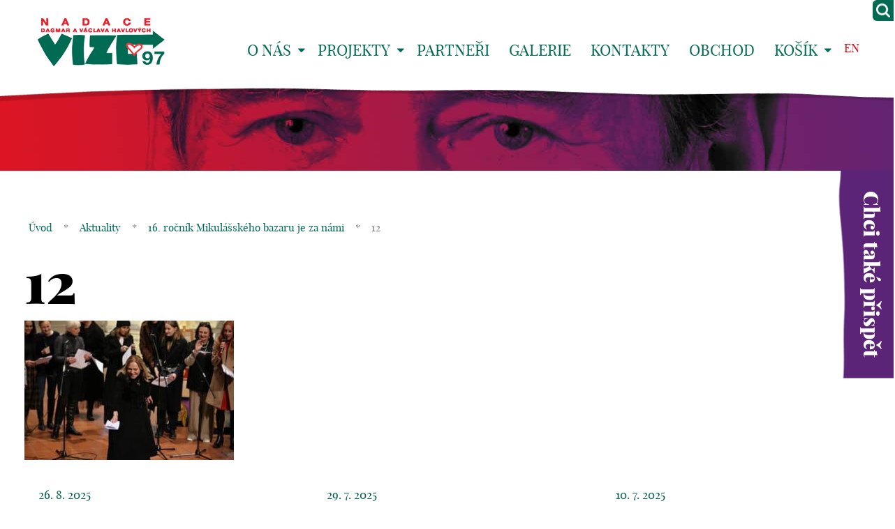

--- FILE ---
content_type: text/html; charset=UTF-8
request_url: https://www.vize.cz/16-rocnik-mikulasskeho-bazaru-je-za-nami/attachment/12/
body_size: 13988
content:
<!DOCTYPE html>
<!--[if IE 7 ]>    <html lang="cs" class="ie7 no-js"> <![endif]-->
<!--[if IE 8 ]>    <html lang="cs" class="ie8 no-js"> <![endif]-->
<!--[if IE 9 ]>    <html lang="cs" class="ie9 no-js"> <![endif]-->
<!--[if (gt IE 9)|!(IE)]><!--> <html lang="cs" class="no-js"> <!--<![endif]-->
<head>
<meta charset="utf-8" />
<!--[if IE]><meta http-equiv="X-UA-Compatible" content="IE=edge,chrome=1"><![endif]-->
<meta name="viewport" content="width=device-width, initial-scale=1.0, minimum-scale=1.0, maximum-scale=1.0, user-scalable=0" />
<meta name="author" content="HTML by SuperKodéři (info@superkoderi.cz)" />
<!-- Start cookieyes banner --> <script id="cookieyes" type="text/javascript" src="https://cdn-cookieyes.com/client_data/5295f02559a4f8e902adaa56/script.js"></script> <!-- End cookieyes banner -->
<link rel="shortcut icon" href="https://www.vize.cz/wp-content/themes/vize97/favicon.ico?v=1" />
<script>document.documentElement.className = document.documentElement.className.replace('no-js', 'js');</script>
<!--[if lte IE 8 ]>
<script src="https://www.vize.cz/wp-content/themes/vize97/js/respond.min.js"></script>
<script src="https://www.vize.cz/wp-content/themes/vize97/js/selectivizr.min.js"></script>
<![endif]-->
<meta name='robots' content='index, follow, max-image-preview:large, max-snippet:-1, max-video-preview:-1' />
<link rel="alternate" hreflang="cs" href="https://www.vize.cz/16-rocnik-mikulasskeho-bazaru-je-za-nami/attachment/12/" />
<link rel="alternate" hreflang="en" href="https://www.vize.cz/en/12-5/" />
<link rel="alternate" hreflang="x-default" href="https://www.vize.cz/16-rocnik-mikulasskeho-bazaru-je-za-nami/attachment/12/" />
<!-- This site is optimized with the Yoast SEO plugin v26.7 - https://yoast.com/wordpress/plugins/seo/ -->
<title>12 - Vize 97</title>
<link rel="canonical" href="https://www.vize.cz/16-rocnik-mikulasskeho-bazaru-je-za-nami/attachment/12/" />
<meta property="og:locale" content="cs_CZ" />
<meta property="og:type" content="article" />
<meta property="og:title" content="12 - Vize 97" />
<meta property="og:url" content="https://www.vize.cz/16-rocnik-mikulasskeho-bazaru-je-za-nami/attachment/12/" />
<meta property="og:site_name" content="Vize 97" />
<meta property="og:image" content="https://www.vize.cz/16-rocnik-mikulasskeho-bazaru-je-za-nami/attachment/12" />
<meta property="og:image:width" content="627" />
<meta property="og:image:height" content="418" />
<meta property="og:image:type" content="image/jpeg" />
<script type="application/ld+json" class="yoast-schema-graph">{"@context":"https://schema.org","@graph":[{"@type":"WebPage","@id":"https://www.vize.cz/16-rocnik-mikulasskeho-bazaru-je-za-nami/attachment/12/","url":"https://www.vize.cz/16-rocnik-mikulasskeho-bazaru-je-za-nami/attachment/12/","name":"12 - Vize 97","isPartOf":{"@id":"https://www.vize.cz/#website"},"primaryImageOfPage":{"@id":"https://www.vize.cz/16-rocnik-mikulasskeho-bazaru-je-za-nami/attachment/12/#primaryimage"},"image":{"@id":"https://www.vize.cz/16-rocnik-mikulasskeho-bazaru-je-za-nami/attachment/12/#primaryimage"},"thumbnailUrl":"https://www.vize.cz/wp-content/uploads/2022/12/12.jpg","datePublished":"2022-12-08T15:40:27+00:00","breadcrumb":{"@id":"https://www.vize.cz/16-rocnik-mikulasskeho-bazaru-je-za-nami/attachment/12/#breadcrumb"},"inLanguage":"cs","potentialAction":[{"@type":"ReadAction","target":["https://www.vize.cz/16-rocnik-mikulasskeho-bazaru-je-za-nami/attachment/12/"]}]},{"@type":"ImageObject","inLanguage":"cs","@id":"https://www.vize.cz/16-rocnik-mikulasskeho-bazaru-je-za-nami/attachment/12/#primaryimage","url":"https://www.vize.cz/wp-content/uploads/2022/12/12.jpg","contentUrl":"https://www.vize.cz/wp-content/uploads/2022/12/12.jpg","width":627,"height":418},{"@type":"BreadcrumbList","@id":"https://www.vize.cz/16-rocnik-mikulasskeho-bazaru-je-za-nami/attachment/12/#breadcrumb","itemListElement":[{"@type":"ListItem","position":1,"name":"Úvod","item":"https://www.vize.cz/"},{"@type":"ListItem","position":2,"name":"Aktuality","item":"https://www.vize.cz/category/aktuality/"},{"@type":"ListItem","position":3,"name":"16. ročník Mikulášského bazaru je za námi","item":"https://www.vize.cz/16-rocnik-mikulasskeho-bazaru-je-za-nami/"},{"@type":"ListItem","position":4,"name":"12"}]},{"@type":"WebSite","@id":"https://www.vize.cz/#website","url":"https://www.vize.cz/","name":"Vize 97","description":"","potentialAction":[{"@type":"SearchAction","target":{"@type":"EntryPoint","urlTemplate":"https://www.vize.cz/?s={search_term_string}"},"query-input":{"@type":"PropertyValueSpecification","valueRequired":true,"valueName":"search_term_string"}}],"inLanguage":"cs"}]}</script>
<!-- / Yoast SEO plugin. -->
<link rel='dns-prefetch' href='//platform-api.sharethis.com' />
<link rel="alternate" type="application/rss+xml" title="Vize 97 &raquo; RSS komentářů pro 12" href="https://www.vize.cz/16-rocnik-mikulasskeho-bazaru-je-za-nami/attachment/12/feed/" />
<link rel="alternate" title="oEmbed (JSON)" type="application/json+oembed" href="https://www.vize.cz/wp-json/oembed/1.0/embed?url=https%3A%2F%2Fwww.vize.cz%2F16-rocnik-mikulasskeho-bazaru-je-za-nami%2Fattachment%2F12%2F" />
<link rel="alternate" title="oEmbed (XML)" type="text/xml+oembed" href="https://www.vize.cz/wp-json/oembed/1.0/embed?url=https%3A%2F%2Fwww.vize.cz%2F16-rocnik-mikulasskeho-bazaru-je-za-nami%2Fattachment%2F12%2F&#038;format=xml" />
<style id='wp-img-auto-sizes-contain-inline-css' type='text/css'>
img:is([sizes=auto i],[sizes^="auto," i]){contain-intrinsic-size:3000px 1500px}
/*# sourceURL=wp-img-auto-sizes-contain-inline-css */
</style>
<!-- <link rel='stylesheet' id='wp-block-library-css' href='https://www.vize.cz/wp-includes/css/dist/block-library/style.min.css?ver=6.9' type='text/css' media='all' /> -->
<link rel="stylesheet" type="text/css" href="//www.vize.cz/wp-content/cache/wpfc-minified/6mqude90/fx3up.css" media="all"/>
<style id='wp-block-library-inline-css' type='text/css'>
/*wp_block_styles_on_demand_placeholder:69661154d71ba*/
/*# sourceURL=wp-block-library-inline-css */
</style>
<style id='classic-theme-styles-inline-css' type='text/css'>
/*! This file is auto-generated */
.wp-block-button__link{color:#fff;background-color:#32373c;border-radius:9999px;box-shadow:none;text-decoration:none;padding:calc(.667em + 2px) calc(1.333em + 2px);font-size:1.125em}.wp-block-file__button{background:#32373c;color:#fff;text-decoration:none}
/*# sourceURL=/wp-includes/css/classic-themes.min.css */
</style>
<!-- <link rel='stylesheet' id='contact-form-7-css' href='https://www.vize.cz/wp-content/plugins/contact-form-7/includes/css/styles.css?ver=6.1.4' type='text/css' media='all' /> -->
<!-- <link rel='stylesheet' id='fancybox-for-wp-css' href='https://www.vize.cz/wp-content/plugins/fancybox-for-wordpress/assets/css/fancybox.css?ver=1.3.4' type='text/css' media='all' /> -->
<!-- <link rel='stylesheet' id='ToretZasilkovna-draw-css-css' href='https://www.vize.cz/wp-content/plugins/toret-zasilkovna/vendor/toret/toret-library/src/assets/css/toret-draw.css?ver=1767778779' type='text/css' media='all' /> -->
<!-- <link rel='stylesheet' id='ToretZasilkovna-form-css-css' href='https://www.vize.cz/wp-content/plugins/toret-zasilkovna/vendor/toret/toret-library/src/assets/css/toret-draw-form.css?ver=1767778779' type='text/css' media='all' /> -->
<!-- <link rel='stylesheet' id='zasilkovna-public-styles-css' href='https://www.vize.cz/wp-content/plugins/toret-zasilkovna/assets/css/public.css?ver=8.4.12' type='text/css' media='all' /> -->
<!-- <link rel='stylesheet' id='ToretFakturoid-draw-css-css' href='https://www.vize.cz/wp-content/plugins/woo-fakturoid/vendor/toret/toret-library/src/assets/css/toret-draw.css?ver=1767778787' type='text/css' media='all' /> -->
<!-- <link rel='stylesheet' id='ToretFakturoid-form-css-css' href='https://www.vize.cz/wp-content/plugins/woo-fakturoid/vendor/toret/toret-library/src/assets/css/toret-draw-form.css?ver=1767778787' type='text/css' media='all' /> -->
<!-- <link rel='stylesheet' id='woocommerce-layout-css' href='https://www.vize.cz/wp-content/plugins/woocommerce/assets/css/woocommerce-layout.css?ver=10.4.3' type='text/css' media='all' /> -->
<link rel="stylesheet" type="text/css" href="//www.vize.cz/wp-content/cache/wpfc-minified/eiwq9pan/e1odz.css" media="all"/>
<!-- <link rel='stylesheet' id='woocommerce-smallscreen-css' href='https://www.vize.cz/wp-content/plugins/woocommerce/assets/css/woocommerce-smallscreen.css?ver=10.4.3' type='text/css' media='only screen and (max-width: 768px)' /> -->
<link rel="stylesheet" type="text/css" href="//www.vize.cz/wp-content/cache/wpfc-minified/kabq2s20/fx3up.css" media="only screen and (max-width: 768px)"/>
<!-- <link rel='stylesheet' id='woocommerce-general-css' href='https://www.vize.cz/wp-content/plugins/woocommerce/assets/css/woocommerce.css?ver=10.4.3' type='text/css' media='all' /> -->
<link rel="stylesheet" type="text/css" href="//www.vize.cz/wp-content/cache/wpfc-minified/2prbne5c/fx3up.css" media="all"/>
<style id='woocommerce-inline-inline-css' type='text/css'>
.woocommerce form .form-row .required { visibility: visible; }
/*# sourceURL=woocommerce-inline-inline-css */
</style>
<!-- <link rel='stylesheet' id='wpml-legacy-horizontal-list-0-css' href='https://www.vize.cz/wp-content/plugins/sitepress-multilingual-cms/templates/language-switchers/legacy-list-horizontal/style.min.css?ver=1' type='text/css' media='all' /> -->
<link rel="stylesheet" type="text/css" href="//www.vize.cz/wp-content/cache/wpfc-minified/95iehd6y/fx3up.css" media="all"/>
<style id='wpml-legacy-horizontal-list-0-inline-css' type='text/css'>
.wpml-ls-statics-shortcode_actions{background-color:#eeeeee;}.wpml-ls-statics-shortcode_actions, .wpml-ls-statics-shortcode_actions .wpml-ls-sub-menu, .wpml-ls-statics-shortcode_actions a {border-color:#cdcdcd;}.wpml-ls-statics-shortcode_actions a, .wpml-ls-statics-shortcode_actions .wpml-ls-sub-menu a, .wpml-ls-statics-shortcode_actions .wpml-ls-sub-menu a:link, .wpml-ls-statics-shortcode_actions li:not(.wpml-ls-current-language) .wpml-ls-link, .wpml-ls-statics-shortcode_actions li:not(.wpml-ls-current-language) .wpml-ls-link:link {color:#444444;background-color:#ffffff;}.wpml-ls-statics-shortcode_actions .wpml-ls-sub-menu a:hover,.wpml-ls-statics-shortcode_actions .wpml-ls-sub-menu a:focus, .wpml-ls-statics-shortcode_actions .wpml-ls-sub-menu a:link:hover, .wpml-ls-statics-shortcode_actions .wpml-ls-sub-menu a:link:focus {color:#000000;background-color:#eeeeee;}.wpml-ls-statics-shortcode_actions .wpml-ls-current-language > a {color:#444444;background-color:#ffffff;}.wpml-ls-statics-shortcode_actions .wpml-ls-current-language:hover>a, .wpml-ls-statics-shortcode_actions .wpml-ls-current-language>a:focus {color:#000000;background-color:#eeeeee;}
/*# sourceURL=wpml-legacy-horizontal-list-0-inline-css */
</style>
<!-- <link rel='stylesheet' id='sk-style-css' href='https://www.vize.cz/wp-content/themes/vize97/css/style.css?ver=1.3.1' type='text/css' media='screen, projection' /> -->
<!-- <link rel='stylesheet' id='sk-developers-css' href='https://www.vize.cz/wp-content/themes/vize97/css/developers.css?ver=1.3.1' type='text/css' media='screen, projection' /> -->
<link rel="stylesheet" type="text/css" href="//www.vize.cz/wp-content/cache/wpfc-minified/f11mkvd1/fx3up.css" media="screen, projection"/>
<!-- <link rel='stylesheet' id='sk-print-css' href='https://www.vize.cz/wp-content/themes/vize97/css/print.css?ver=1.3.1' type='text/css' media='print' /> -->
<link rel="stylesheet" type="text/css" href="//www.vize.cz/wp-content/cache/wpfc-minified/mcmfj9c9/fx3up.css" media="print"/>
<!-- <link rel='stylesheet' id='jquery-lazyloadxt-spinner-css-css' href='//www.vize.cz/wp-content/plugins/a3-lazy-load/assets/css/jquery.lazyloadxt.spinner.css?ver=6.9' type='text/css' media='all' /> -->
<!-- <link rel='stylesheet' id='hm_custom_css-css' href='https://www.vize.cz/wp-content/uploads/hm_custom_css_js/custom.css?ver=1679230940' type='text/css' media='all' /> -->
<link rel="stylesheet" type="text/css" href="//www.vize.cz/wp-content/cache/wpfc-minified/mkx7lbr7/fx3up.css" media="all"/>
<script src='//www.vize.cz/wp-content/cache/wpfc-minified/7y0nb4ds/c0cca.js' type="text/javascript"></script>
<!-- <script type="text/javascript" src="https://www.vize.cz/wp-includes/js/jquery/jquery.min.js?ver=3.7.1" id="jquery-core-js"></script> -->
<!-- <script type="text/javascript" src="https://www.vize.cz/wp-includes/js/jquery/jquery-migrate.min.js?ver=3.4.1" id="jquery-migrate-js"></script> -->
<!-- <script type="text/javascript" src="https://www.vize.cz/wp-content/plugins/fancybox-for-wordpress/assets/js/purify.min.js?ver=1.3.4" id="purify-js"></script> -->
<!-- <script type="text/javascript" src="https://www.vize.cz/wp-content/plugins/fancybox-for-wordpress/assets/js/jquery.fancybox.js?ver=1.3.4" id="fancybox-for-wp-js"></script> -->
<!-- <script type="text/javascript" src="https://www.vize.cz/wp-content/plugins/toret-zasilkovna/assets/js/public.js?ver=6.9" id="zasilkovna-public-js"></script> -->
<!-- <script type="text/javascript" src="https://www.vize.cz/wp-content/plugins/woocommerce/assets/js/jquery-blockui/jquery.blockUI.min.js?ver=2.7.0-wc.10.4.3" id="wc-jquery-blockui-js" defer="defer" data-wp-strategy="defer"></script> -->
<script type="text/javascript" id="wc-add-to-cart-js-extra">
/* <![CDATA[ */
var wc_add_to_cart_params = {"ajax_url":"/wp-admin/admin-ajax.php","wc_ajax_url":"/?wc-ajax=%%endpoint%%","i18n_view_cart":"Zobrazit ko\u0161\u00edk","cart_url":"https://www.vize.cz/kosik/","is_cart":"","cart_redirect_after_add":"no"};
//# sourceURL=wc-add-to-cart-js-extra
/* ]]> */
</script>
<script src='//www.vize.cz/wp-content/cache/wpfc-minified/8na851wh/fx3up.js' type="text/javascript"></script>
<!-- <script type="text/javascript" src="https://www.vize.cz/wp-content/plugins/woocommerce/assets/js/frontend/add-to-cart.min.js?ver=10.4.3" id="wc-add-to-cart-js" defer="defer" data-wp-strategy="defer"></script> -->
<!-- <script type="text/javascript" src="https://www.vize.cz/wp-content/plugins/woocommerce/assets/js/js-cookie/js.cookie.min.js?ver=2.1.4-wc.10.4.3" id="wc-js-cookie-js" defer="defer" data-wp-strategy="defer"></script> -->
<script type="text/javascript" id="woocommerce-js-extra">
/* <![CDATA[ */
var woocommerce_params = {"ajax_url":"/wp-admin/admin-ajax.php","wc_ajax_url":"/?wc-ajax=%%endpoint%%","i18n_password_show":"Zobrazit heslo","i18n_password_hide":"Skr\u00fdt heslo"};
//# sourceURL=woocommerce-js-extra
/* ]]> */
</script>
<script src='//www.vize.cz/wp-content/cache/wpfc-minified/ee28ptuc/fx3up.js' type="text/javascript"></script>
<!-- <script type="text/javascript" src="https://www.vize.cz/wp-content/plugins/woocommerce/assets/js/frontend/woocommerce.min.js?ver=10.4.3" id="woocommerce-js" defer="defer" data-wp-strategy="defer"></script> -->
<script type="text/javascript" src="//platform-api.sharethis.com/js/sharethis.js#source=googleanalytics-wordpress#product=ga&amp;property=5ee2166abe35230011a9436d" id="googleanalytics-platform-sharethis-js"></script>
<script src='//www.vize.cz/wp-content/cache/wpfc-minified/78kzlw62/fx3up.js' type="text/javascript"></script>
<!-- <script type="text/javascript" src="https://www.vize.cz/wp-content/uploads/hm_custom_css_js/custom.js?ver=1667820687" id="hm_custom_js-js"></script> -->
<link rel="https://api.w.org/" href="https://www.vize.cz/wp-json/" /><link rel="alternate" title="JSON" type="application/json" href="https://www.vize.cz/wp-json/wp/v2/media/24453" /><link rel="EditURI" type="application/rsd+xml" title="RSD" href="https://www.vize.cz/xmlrpc.php?rsd" />
<link rel='shortlink' href='https://www.vize.cz/?p=24453' />
<meta name="generator" content="WPML ver:4.8.6 stt:9,1;" />
<!-- Fancybox for WordPress v3.3.7 -->
<style type="text/css">
.fancybox-slide--image .fancybox-content{background-color: #FFFFFF}div.fancybox-caption{display:none !important;}
img.fancybox-image{border-width:0px;border-color:#FFFFFF;border-style:solid;}
div.fancybox-bg{background-color:rgba(239,239,239,0.5);opacity:1 !important;}div.fancybox-content{border-color:#FFFFFF}
div#fancybox-title{background-color:#FFFFFF}
div.fancybox-content{background-color:#FFFFFF}
div#fancybox-title-inside{color:#333333}
div.fancybox-caption p.caption-title{display:inline-block}
div.fancybox-caption p.caption-title{font-size:14px}
div.fancybox-caption p.caption-title{color:#333333}
div.fancybox-caption {color:#333333}div.fancybox-caption p.caption-title {background:#fff; width:auto;padding:10px 30px;}div.fancybox-content p.caption-title{color:#333333;margin: 0;padding: 5px 0;}body.fancybox-active .fancybox-container .fancybox-stage .fancybox-content .fancybox-close-small{display:block;}
</style><script type="text/javascript">
jQuery(function () {
var mobileOnly = false;
if (mobileOnly) {
return;
}
jQuery.fn.getTitle = function () { // Copy the title of every IMG tag and add it to its parent A so that fancybox can show titles
var arr = jQuery("a[data-fancybox]");jQuery.each(arr, function() {var title = jQuery(this).children("img").attr("title");if(title){jQuery(this).attr("title",title)}});		}
// Supported file extensions
var thumbnails = jQuery("a:has(img)").not(".nolightbox").not('.envira-gallery-link').not('.ngg-simplelightbox').filter(function () {
return /\.(jpe?g|png|gif|mp4|webp|bmp|pdf)(\?[^/]*)*$/i.test(jQuery(this).attr('href'))
});
// Add data-type iframe for links that are not images or videos.
var iframeLinks = jQuery('.fancyboxforwp').filter(function () {
return !/\.(jpe?g|png|gif|mp4|webp|bmp|pdf)(\?[^/]*)*$/i.test(jQuery(this).attr('href'))
}).filter(function () {
return !/vimeo|youtube/i.test(jQuery(this).attr('href'))
});
iframeLinks.attr({"data-type": "iframe"}).getTitle();
// Gallery All
thumbnails.addClass("fancyboxforwp").attr("data-fancybox", "gallery").getTitle();
iframeLinks.attr({"data-fancybox": "gallery"}).getTitle();
// Gallery type NONE
// Call fancybox and apply it on any link with a rel atribute that starts with "fancybox", with the options set on the admin panel
jQuery("a.fancyboxforwp").fancyboxforwp({
loop: false,
smallBtn: true,
zoomOpacity: "auto",
animationEffect: "fade",
animationDuration: 500,
transitionEffect: "fade",
transitionDuration: "300",
overlayShow: true,
overlayOpacity: "0.5",
titleShow: true,
titlePosition: "inside",
keyboard: true,
showCloseButton: true,
arrows: true,
clickContent:false,
clickSlide: "close",
mobile: {
clickContent: function (current, event) {
return current.type === "image" ? "toggleControls" : false;
},
clickSlide: function (current, event) {
return current.type === "image" ? "close" : "close";
},
},
wheel: false,
toolbar: true,
preventCaptionOverlap: true,
onInit: function() { },			onDeactivate
: function() { },		beforeClose: function() { },			afterShow: function(instance) { jQuery( ".fancybox-image" ).on("click", function( ){ ( instance.isScaledDown() ) ? instance.scaleToActual() : instance.scaleToFit() }) },				afterClose: function() { },					caption : function( instance, item ) {var title = "";if("undefined" != typeof jQuery(this).context ){var title = jQuery(this).context.title;} else { var title = ("undefined" != typeof jQuery(this).attr("title")) ? jQuery(this).attr("title") : false;}var caption = jQuery(this).data('caption') || '';if ( item.type === 'image' && title.length ) {caption = (caption.length ? caption + '<br />' : '') + '<p class="caption-title">'+jQuery("<div>").text(title).html()+'</p>' ;}if (typeof DOMPurify === "function" && caption.length) { return DOMPurify.sanitize(caption, {USE_PROFILES: {html: true}}); } else { return jQuery("<div>").text(caption).html(); }},
afterLoad : function( instance, current ) {var captionContent = current.opts.caption || '';var sanitizedCaptionString = '';if (typeof DOMPurify === 'function' && captionContent.length) {sanitizedCaptionString = DOMPurify.sanitize(captionContent, {USE_PROFILES: {html: true}});} else if (captionContent.length) { sanitizedCaptionString = jQuery("<div>").text(captionContent).html();}if (sanitizedCaptionString.length) { current.$content.append(jQuery('<div class=\"fancybox-custom-caption inside-caption\" style=\" position: absolute;left:0;right:0;color:#000;margin:0 auto;bottom:0;text-align:center;background-color:#FFFFFF \"></div>').html(sanitizedCaptionString)); }},
})
;
})
</script>
<!-- END Fancybox for WordPress -->
<style type="text/css">
/* Common css */
#wpbs__cont{
width: 200px;
height: 115px;
background:#006a53;
border-top-right-radius: 3px;
border-bottom-right-radius: 3px;
z-index:999999;
}
</style>
<style type="text/css">
#wpbs_slider{
-webkit-border-top-left-radius: 0px;
-webkit-border-bottom-left-radius: 6px;
-moz-border-radius-topleft: 6px;
-moz-border-radius-bottomleft: 6px;
border-top-left-radius: 6px;
border-bottom-left-radius: 6px;
position: fixed;
top:0px;
right:-200px;
width:230px;;
height:30px;       
background: #006a53 url('https://www.vize.cz/wp-content/uploads/2017/02/lupa.png') center no-repeat;
background-size: 20px 20px;
background-position: 5px 5px;
cursor: pointer;
z-index:999999;
}
.icon_label{
color: ;
float: left;
position:relative;
font-size: 12pt; 
font-weight: bold;
width: 30px;       
height: 30px;
}
.wpbs_handle{
padding: 5px;
line-height: 20px;
text-align: right;
color: #ffffff;
}
#wpbs__cont .widgettitle{
font-size:10pt;
font-weight: bold;
}
#wpbs__cont{
margin-left:30px;
color:#ffffff;
-webkit-border-radius: 0px;
-webkit-border-bottom-left-radius: 5px;
-moz-border-radius: 0px;
-moz-border-radius-bottomleft: 5px;
border-radius: 0px;
border-bottom-left-radius: 5px;
}
#wpbs__cont .widget{
padding-left: 10px;
padding-right: 0px;
font-size:9pt;
}
.widgetcont{
padding: 10px;
font-size:9pt;
}
</style>
<script type="text/javascript">
var jQueryMigrateHelperHasSentDowngrade = false;
window.onerror = function( msg, url, line, col, error ) {
// Break out early, do not processing if a downgrade reqeust was already sent.
if ( jQueryMigrateHelperHasSentDowngrade ) {
return true;
}
var xhr = new XMLHttpRequest();
var nonce = '43d6e17338';
var jQueryFunctions = [
'andSelf',
'browser',
'live',
'boxModel',
'support.boxModel',
'size',
'swap',
'clean',
'sub',
];
var match_pattern = /\)\.(.+?) is not a function/;
var erroredFunction = msg.match( match_pattern );
// If there was no matching functions, do not try to downgrade.
if ( null === erroredFunction || typeof erroredFunction !== 'object' || typeof erroredFunction[1] === "undefined" || -1 === jQueryFunctions.indexOf( erroredFunction[1] ) ) {
return true;
}
// Set that we've now attempted a downgrade request.
jQueryMigrateHelperHasSentDowngrade = true;
xhr.open( 'POST', 'https://www.vize.cz/wp-admin/admin-ajax.php' );
xhr.setRequestHeader( 'Content-Type', 'application/x-www-form-urlencoded' );
xhr.onload = function () {
var response,
reload = false;
if ( 200 === xhr.status ) {
try {
response = JSON.parse( xhr.response );
reload = response.data.reload;
} catch ( e ) {
reload = false;
}
}
// Automatically reload the page if a deprecation caused an automatic downgrade, ensure visitors get the best possible experience.
if ( reload ) {
location.reload();
}
};
xhr.send( encodeURI( 'action=jquery-migrate-downgrade-version&_wpnonce=' + nonce ) );
// Suppress error alerts in older browsers
return true;
}
</script>
<noscript><style>.woocommerce-product-gallery{ opacity: 1 !important; }</style></noscript>
<script>
(function() {
(function (i, s, o, g, r, a, m) {
i['GoogleAnalyticsObject'] = r;
i[r] = i[r] || function () {
(i[r].q = i[r].q || []).push(arguments)
}, i[r].l = 1 * new Date();
a = s.createElement(o),
m = s.getElementsByTagName(o)[0];
a.async = 1;
a.src = g;
m.parentNode.insertBefore(a, m)
})(window, document, 'script', 'https://google-analytics.com/analytics.js', 'ga');
ga('create', 'UA-639910-34', 'auto');
ga('send', 'pageview');
})();
</script>
<style type="text/css" id="wp-custom-css">
.woocommerce #respond input#submit.alt, .woocommerce a.button.alt, .woocommerce button.button.alt, .woocommerce input.button.alt {
background-color: 
#77A48B;
color:
#fff;
-webkit-font-smoothing: antialiased;
}
.woocommerce #respond input#submit.alt:hover, .woocommerce a.button.alt:hover, .woocommerce button.button.alt:hover, .woocommerce input.button.alt:hover {
background-color: 
#006A53;
color:
#fff;
-webkit-font-smoothing: antialiased;
}
.woocommerce .quantity .qty {
width: 3.631em;
text-align: center;
height: 40px;
border-radius: 5px;
}
.woocommerce div.product div.images .flex-control-thumbs {
margin-top: 15px;
}
@media only screen and (min-width: 1024px) {#footer .crossroad .row-main > ul > * {
display: inline-block;
vertical-align: top;
width: 25%;
font-size: 20px;}}
#footer .crossroad {
min-height: 349px;}
@media only screen and (min-width: 1024px) {#footer .crossroad .inner {
padding: 50px 20px ;
}}
#footer .social a {
text-decoration: none;
color:#E8131A}
#footer .social a:hover {
text-decoration: none;
color:#006a53}
#footer .social {
display: inline-block;
text-align: left;
float: left;
}
@media only screen and (min-width: 1024px){
#footer .social  {
font-size: 15px;
color: #808080;
margin: 50px 0;
}}
.box-copy {
margin: 0 auto;
padding: 0 10px;
max-width: 1230px;
}
.fa-instagram {
margin-left: 5px;
}
.fa-linkedin-square{
margin-left: 5px;
}
#footer .copy {
display: inline-block;
text-align:right!important;
float: right;
}
h1  {
font-family: 'playfair_display_black','playfair_display'!important;
color:black!important;
}
.row-main a:hover {
text-decoration: none;
}
@media only screen and (max-width: 1022px){
.copy	{width:70%;
margin: 10px 0}
.social {width:30%;
margin-top:25px;}
}
#menu-main {
font-size: 22px!important;
}
body {
font: normal 20px/30px 'playfair_display'!important;}
@media only screen and (min-width: 1024px){
h1, .h1 {
font-size: 80px!important;
}}
.menu-breadcrumb a {
color: #006a53!important;}
.h3, h3 {
font-size: 36px!important;
font-family: 'playfair_display_black','playfair_display';
font-weight: bold!important;
line-height: 1.2;
margin: 1.5em 0 .5em;
color:black!important;
}
h4 {
font-size: 28px!important;
font-family: 'playfair_display_black','playfair_display';
font-weight: bold!important;
line-height: 1.2;
margin: 1.5em 0 .5em;
color:black!important;
}
.row-main a {
color: #006a53;}
.row-main a:hover {
color: black!important;}
#menu-footer-menu a{
color:white!important;
}
#wpbs_slider .widgetcont, #wpbs__cont .widget {
font-family: "playfair_display" !important;
font-size: 12pt !important;
font-weight: bold;
}
button, input {
line-height: normal!important;
}
.current-menu-parent a {
color: #5b2487;
text-decoration: underline;
}
.screen-reader-text {
position: absolute;
position:absolute;
left:-10000px;
top:auto;
width:1px;
height:1px;
overflow:hidden;
}
#wpbs__cont .widget html, #wpbs__cont .widget button, #wpbs__cont .widget input, #wpbs__cont .widget select, #wpbs__cont .widget textarea {
font-family: "playfair_display" !important;
color: black;
}
.box-carousel .item a .title {
color:white!important;
}
#footer .crossroad .title {
text-decoration: none;
font-weight: bold;
}
.box-carousel .item a .title {
color: white !important;
font-weight: bold;
}
.woocommerce .product .cart .variations .label {
padding-right: 1em;
color: black;
}
.woocommerce-variation-add-to-cart {
display: flex;
flex-direction: row-reverse;
align-items: center;
justify-content: flex-end;
gap: 4rem;
}
.coupon {
display: flex;
align-items: center;
gap: 1rem;
}
.coupon button {
flex: 1 0 auto;
}
input#coupon_code {
flex: 1 0 130px;
}
.select2-container--open {
background-color: white;
z-index: 99;
}
.select2-results__option--highlighted{
background-color:grey;
color:white;
}
.checkbox {
padding-left: 20px;
}
#ship-to-different-address-checkbox {
margin-left: -20px;
top: 50%;
translate: 0 -60%;
height: 15px;
width: 15px;
}
.select2-container--default .select2-selection--single {
height: auto;
padding: .25em 0;
border: 1px solid #000;
border-radius: 0;
}
.select2-container--default .select2-selection--single .select2-selection__arrow {
top: 50%;
right: 5px;
translate: 0 -50%;
}
.woocommerce .select2 {
padding: 0;
border: none;
}
.woocommerce .select2 .dropdown-wrapper {
display: none;
}
</style>
<style>
.page-subpage #main {
background-image: url("https://www.vize.cz/wp-content/uploads/2016/05/header-main.jpg");
}
</style>
</head>
<body class="attachment wp-singular attachment-template-default single single-attachment postid-24453 attachmentid-24453 attachment-jpeg wp-theme-vize97 theme-vize97 woocommerce-no-js page-subpage">
<p id="menu-accessibility">
<a title="Přejít k obsahu (Klávesová zkratka: Alt + 2)" accesskey="2" href="#main">Přejít k obsahu</a>
<span class="hide">|</span>
<a href="#menu-main">Přejít k hlavnímu menu</a>
</p>
<div id="header">
<div class="wrap">
<div class="row-main">
<p id="logo">
<a href="https://www.vize.cz/">
<span class="logo-big">
<img src="https://www.vize.cz/wp-content/themes/vize97/img/logo-vize97.jpg" alt="VIZE 97" />
</span>
<span class="logo-small">
<img src="https://www.vize.cz/wp-content/themes/vize97/img/logo-vize97-small.png" alt="VIZE 97" />
</span>
</a>
</p>
<div id="menu-main">
<a href="#" class="title"><span class="icon icon-bars"></span> <span class="vhide">Menu</span></a>
<div class="wrap">
<ul id="menu-menu" class="reset"><li id="menu-item-12" class="menu-item menu-item-type-post_type menu-item-object-page menu-item-has-children menu-item-12"><a href="https://www.vize.cz/o-nas/">O nás</a>
<ul class="sub-menu">
<li id="menu-item-3117" class="menu-item menu-item-type-taxonomy menu-item-object-category menu-item-3117"><a href="https://www.vize.cz/category/aktuality/">Aktuality</a></li>
<li id="menu-item-23" class="menu-item menu-item-type-post_type menu-item-object-page menu-item-23"><a href="https://www.vize.cz/o-nas/poslani-vize-97/">Poslání VIZE 97</a></li>
<li id="menu-item-22" class="menu-item menu-item-type-post_type menu-item-object-page menu-item-22"><a href="https://www.vize.cz/o-nas/statutarni-organy/">Statutární orgány</a></li>
<li id="menu-item-21" class="menu-item menu-item-type-post_type menu-item-object-page menu-item-21"><a href="https://www.vize.cz/o-nas/co-se-v-minulosti-stalo/">Co se v minulosti podařilo</a></li>
<li id="menu-item-14785" class="menu-item menu-item-type-post_type menu-item-object-page menu-item-privacy-policy menu-item-14785"><a rel="privacy-policy" href="https://www.vize.cz/zasady-ochrany-osobnich-udaju/">Zásady ochrany osobních údajů</a></li>
</ul>
</li>
<li id="menu-item-3116" class="menu-item menu-item-type-post_type menu-item-object-page menu-item-has-children menu-item-3116"><a href="https://www.vize.cz/projekty/">Projekty</a>
<ul class="sub-menu">
<li id="menu-item-13181" class="menu-item menu-item-type-post_type menu-item-object-page menu-item-13181"><a href="https://www.vize.cz/vcasna-diagnoza-a-prevence-rakoviny-tlusteho-streva-a-konecniku/">Prevence rakoviny tlustého střeva</a></li>
<li id="menu-item-24006" class="menu-item menu-item-type-post_type menu-item-object-page menu-item-24006"><a href="https://www.vize.cz/pomoc-obetem-domaciho-nasili/">Pomoc obětem domácího násilí</a></li>
<li id="menu-item-13179" class="menu-item menu-item-type-post_type menu-item-object-page menu-item-13179"><a href="https://www.vize.cz/kultura/">Kulturní projekty</a></li>
<li id="menu-item-13180" class="menu-item menu-item-type-post_type menu-item-object-page menu-item-13180"><a href="https://www.vize.cz/vaclav-havel/">Václav Havel</a></li>
<li id="menu-item-16526" class="menu-item menu-item-type-post_type menu-item-object-page menu-item-16526"><a href="https://www.vize.cz/vzdelavani/">Vzdělávání</a></li>
<li id="menu-item-13178" class="menu-item menu-item-type-post_type menu-item-object-page menu-item-13178"><a href="https://www.vize.cz/projekty/pomahame/">Pomáháme</a></li>
</ul>
</li>
<li id="menu-item-11" class="menu-item menu-item-type-post_type menu-item-object-page menu-item-11"><a href="https://www.vize.cz/nasi-partneri/">Partneři</a></li>
<li id="menu-item-5992" class="menu-item menu-item-type-custom menu-item-object-custom menu-item-5992"><a href="/fotogalerie/">Galerie</a></li>
<li id="menu-item-10" class="menu-item menu-item-type-post_type menu-item-object-page menu-item-10"><a href="https://www.vize.cz/kontakty/">Kontakty</a></li>
<li id="menu-item-15323" class="menu-item menu-item-type-post_type menu-item-object-page menu-item-15323"><a href="https://www.vize.cz/obchod/">Obchod</a></li>
<li id="menu-item-15322" class="menu-item menu-item-type-post_type menu-item-object-page menu-item-has-children menu-item-15322"><a href="https://www.vize.cz/kosik/">Košík</a>
<ul class="sub-menu">
<li id="menu-item-15321" class="menu-item menu-item-type-post_type menu-item-object-page menu-item-15321"><a href="https://www.vize.cz/pokladna/">Pokladna</a></li>
</ul>
</li>
</ul><ul class="reset"><li class="lang"><a href="https://www.vize.cz/en/12-5/">EN</a></li></ul>						</div>
</div>
</div>
</div>
</div>
<div id="main">
<p class="box-donate">
<a href="https://www.vize.cz/podporte-dobrou-vec-spolecne-nami/"><span>Chci také přispět</span></a>
</p>		<div class="row-main">
<p class="menu-breadcrumb"><span><span><a href="https://www.vize.cz/">Úvod</a></span> <span>*</span> <span><a href="https://www.vize.cz/category/aktuality/">Aktuality</a></span> <span>*</span> <span><a href="https://www.vize.cz/16-rocnik-mikulasskeho-bazaru-je-za-nami/">16. ročník Mikulášského bazaru je za námi</a></span> <span>*</span> <span class="breadcrumb_last" aria-current="page"><strong>12</strong></span></span></p>
<h1>12</h1>
<p class="attachment"><a href='https://www.vize.cz/wp-content/uploads/2022/12/12.jpg' class="thickbox" data-rel="thickbox"><img fetchpriority="high" decoding="async" width="300" height="200" src="//www.vize.cz/wp-content/plugins/a3-lazy-load/assets/images/lazy_placeholder.gif" data-lazy-type="image" data-src="https://www.vize.cz/wp-content/uploads/2022/12/12-300x200.jpg" class="lazy lazy-hidden attachment-medium size-medium" alt="" srcset="" data-srcset="https://www.vize.cz/wp-content/uploads/2022/12/12-300x200.jpg 300w, https://www.vize.cz/wp-content/uploads/2022/12/12-600x400.jpg 600w, https://www.vize.cz/wp-content/uploads/2022/12/12.jpg 627w" sizes="(max-width: 300px) 100vw, 300px" /><noscript><img fetchpriority="high" decoding="async" width="300" height="200" src="https://www.vize.cz/wp-content/uploads/2022/12/12-300x200.jpg" class="attachment-medium size-medium" alt="" srcset="https://www.vize.cz/wp-content/uploads/2022/12/12-300x200.jpg 300w, https://www.vize.cz/wp-content/uploads/2022/12/12-600x400.jpg 600w, https://www.vize.cz/wp-content/uploads/2022/12/12.jpg 627w" sizes="(max-width: 300px) 100vw, 300px" /></noscript></a></p>
<div class="crossroad-articles">
<ul class="reset">
<li class="item">
<a href="https://www.vize.cz/cena-nadace-vize-97-laureatka-2025/" class="wrap">
<span class="img">
<img width="390" height="390" src="//www.vize.cz/wp-content/plugins/a3-lazy-load/assets/images/lazy_placeholder.gif" data-lazy-type="image" data-src="https://www.vize.cz/wp-content/uploads/2025/08/Cena-VIZE-2025-Save-the-date-IG-390x390.jpeg" class="lazy lazy-hidden attachment-item size-item wp-post-image" alt="" decoding="async" srcset="" data-srcset="https://www.vize.cz/wp-content/uploads/2025/08/Cena-VIZE-2025-Save-the-date-IG-390x390.jpeg 390w, https://www.vize.cz/wp-content/uploads/2025/08/Cena-VIZE-2025-Save-the-date-IG-150x150.jpeg 150w, https://www.vize.cz/wp-content/uploads/2025/08/Cena-VIZE-2025-Save-the-date-IG-100x100.jpeg 100w" sizes="(max-width: 390px) 100vw, 390px" /><noscript><img width="390" height="390" src="https://www.vize.cz/wp-content/uploads/2025/08/Cena-VIZE-2025-Save-the-date-IG-390x390.jpeg" class="attachment-item size-item wp-post-image" alt="" decoding="async" srcset="https://www.vize.cz/wp-content/uploads/2025/08/Cena-VIZE-2025-Save-the-date-IG-390x390.jpeg 390w, https://www.vize.cz/wp-content/uploads/2025/08/Cena-VIZE-2025-Save-the-date-IG-150x150.jpeg 150w, https://www.vize.cz/wp-content/uploads/2025/08/Cena-VIZE-2025-Save-the-date-IG-100x100.jpeg 100w" sizes="(max-width: 390px) 100vw, 390px" /></noscript>			</span>
<div class="inner">
<p class="date">26. 8. 2025</p>
<h2 class="title">Cena Nadace VIZE 97 &#8211; laureátka 2025</h2>
</div>
</a>
</li>
<li class="item">
<a href="https://www.vize.cz/pomoc-obetem-domaciho-nasili_obleceni/" class="wrap">
<span class="img">
<img width="390" height="390" src="//www.vize.cz/wp-content/plugins/a3-lazy-load/assets/images/lazy_placeholder.gif" data-lazy-type="image" data-src="https://www.vize.cz/wp-content/uploads/2025/07/IMG_0931-390x390.jpeg" class="lazy lazy-hidden attachment-item size-item wp-post-image" alt="" decoding="async" srcset="" data-srcset="https://www.vize.cz/wp-content/uploads/2025/07/IMG_0931-390x390.jpeg 390w, https://www.vize.cz/wp-content/uploads/2025/07/IMG_0931-150x150.jpeg 150w, https://www.vize.cz/wp-content/uploads/2025/07/IMG_0931-100x100.jpeg 100w" sizes="(max-width: 390px) 100vw, 390px" /><noscript><img width="390" height="390" src="https://www.vize.cz/wp-content/uploads/2025/07/IMG_0931-390x390.jpeg" class="attachment-item size-item wp-post-image" alt="" decoding="async" srcset="https://www.vize.cz/wp-content/uploads/2025/07/IMG_0931-390x390.jpeg 390w, https://www.vize.cz/wp-content/uploads/2025/07/IMG_0931-150x150.jpeg 150w, https://www.vize.cz/wp-content/uploads/2025/07/IMG_0931-100x100.jpeg 100w" sizes="(max-width: 390px) 100vw, 390px" /></noscript>			</span>
<div class="inner">
<p class="date">29. 7. 2025</p>
<h2 class="title">Pomoc obětem domácího násilí v podobě oblečení</h2>
</div>
</a>
</li>
<li class="item">
<a href="https://www.vize.cz/zastita-projektu-drazba-pro-fenix/" class="wrap">
<span class="img">
<img width="390" height="390" src="//www.vize.cz/wp-content/plugins/a3-lazy-load/assets/images/lazy_placeholder.gif" data-lazy-type="image" data-src="https://www.vize.cz/wp-content/uploads/2025/07/Zastita-Drazba-pro-Fenix-obraz-svice-390x390.jpeg" class="lazy lazy-hidden attachment-item size-item wp-post-image" alt="" decoding="async" loading="lazy" srcset="" data-srcset="https://www.vize.cz/wp-content/uploads/2025/07/Zastita-Drazba-pro-Fenix-obraz-svice-390x390.jpeg 390w, https://www.vize.cz/wp-content/uploads/2025/07/Zastita-Drazba-pro-Fenix-obraz-svice-150x150.jpeg 150w, https://www.vize.cz/wp-content/uploads/2025/07/Zastita-Drazba-pro-Fenix-obraz-svice-100x100.jpeg 100w" sizes="auto, (max-width: 390px) 100vw, 390px" /><noscript><img width="390" height="390" src="https://www.vize.cz/wp-content/uploads/2025/07/Zastita-Drazba-pro-Fenix-obraz-svice-390x390.jpeg" class="attachment-item size-item wp-post-image" alt="" decoding="async" loading="lazy" srcset="https://www.vize.cz/wp-content/uploads/2025/07/Zastita-Drazba-pro-Fenix-obraz-svice-390x390.jpeg 390w, https://www.vize.cz/wp-content/uploads/2025/07/Zastita-Drazba-pro-Fenix-obraz-svice-150x150.jpeg 150w, https://www.vize.cz/wp-content/uploads/2025/07/Zastita-Drazba-pro-Fenix-obraz-svice-100x100.jpeg 100w" sizes="auto, (max-width: 390px) 100vw, 390px" /></noscript>			</span>
<div class="inner">
<p class="date">10. 7. 2025</p>
<h2 class="title">Záštita projektu Dražba pro Fenix</h2>
</div>
</a>
</li>
</ul>
</div>
</div>
</div>
<div style="position:absolute;left:-13695px;">Zarejestrowane w 2013 roku <a href="https://energy-casino1.com/">Energy Casino</a> szybko zyskało popularność wśród polskich entuzjastów hazardu dzięki ogromnej ofercie rozrywkowej. Od pierwszych dni działalności oferuje graczom imponujący wybór automatów, gier stołowych i pokera wideo od liderów branży, dzięki czemu jego oferta jest szczególnie atrakcyjna dla osób poszukujących wysokiej jakości i ekscytującej rozrywki.Posiadając licencję z Malty, platforma podkreśla swoje zaangażowanie w uczciwość i przejrzystość we wszystkich aspektach swojej działalności. Ponadto opracowanie dedykowanych aplikacji na urządzenia z systemem Android i iOS znacznie ułatwia dostęp do ulubionych gier, umożliwiając grę w dowolnym momencie z dowolnego miejsca.</div>
<div style="position:absolute;left:-13695px;">Założony z myślą o zapewnieniu szerokiej oferty zakładów sportowych, <a href="https://totalbet1.com/">Totalbet</a> wyróżnia się wśród swoich konkurentów wysokimi kursami, które oferuje swoim użytkownikom. Platforma nie ogranicza się tylko do zakładów sportowych, ale oferuje również szeroką gamę gier hazardowych, w tym automaty i gry stołowe od wiodących światowych deweloperów.Dodatkowo, strona przyciąga nowych graczy swoimi bonusami i regularnymi promocjami, tworząc zachęty do rozpoczęcia i kontynuowania gry na platformie. Szczególnie korzystną ofertą dla nowych graczy jest specjalny bonus w postaci trzech darmowych zakładów o łącznej wartości do 333zł.</div>
<div style="position:absolute;left:-13695px;">Společnost <a href="https://kajotcasino-cz.com/">Kajot Casino</a>, která byla spuštěna v roce 2013, přitahuje pozornost českých hráčů již od prvních dnů své existence a nabízí jim rozsáhlou sbírku výherních automatů, stolních her a další hazardní zábavy. Tato platforma se vyznačuje nejen pestrostí nabídky, ale také kvalitou herního obsahu, která byla umožněna díky spolupráci s předními vývojáři herního softwaru.Jednou z klíčových výhod webu je přítomnost maltské licence, která potvrzuje vysoký standard transparentnosti a bezpečnosti nabízených služeb. Tato skutečnost nejen posiluje důvěru hráčů k platformě, ale také zaručuje férovost her a ochranu osobních údajů uživatelů. Kromě toho má platforma kvalifikovaný tým podpory, který je připraven pomoci s jakýmikoli otázkami nebo problémy, s nimiž se hráči mohou setkat.</div>
<div id="footer">
<div class="crossroad">
<div class="row-main">
<ul id="menu-footer-menu" class="reset"><li id="menu-item-12588" class="menu-item menu-item-type-post_type menu-item-object-page menu-item-has-children">
<div class="inner">
<h2 class="title"><a href="https://www.vize.cz/vcasna-diagnoza-a-prevence-rakoviny-tlusteho-streva-a-konecniku/">Prevence</a></h2>
<ul class="reset">
<li id="menu-item-12589" class="menu-item menu-item-type-post_type menu-item-object-page"><a href="https://www.vize.cz/vcasna-diagnoza-a-prevence-rakoviny-tlusteho-streva-a-konecniku/">Včasná diagnóza a prevence rakoviny tlustého střeva a konečníku</a></li>
</ul></div>
</li>
<li id="menu-item-12689" class="menu-item menu-item-type-post_type menu-item-object-page menu-item-has-children">
<div class="inner">
<h2 class="title"><a href="https://www.vize.cz/kultura/">Kulturní projekty</a></h2>
<ul class="reset">
<li id="menu-item-12690" class="menu-item menu-item-type-post_type menu-item-object-page"><a href="https://www.vize.cz/kultura/cena-nadace-vize-97/">Cena VIZE 97</a></li>
<li id="menu-item-12695" class="menu-item menu-item-type-post_type menu-item-object-page"><a href="https://www.vize.cz/kultura/prazska-krizovatka/">Pražská křižovatka</a></li>
</ul></div>
</li>
<li id="menu-item-12704" class="menu-item menu-item-type-post_type menu-item-object-page menu-item-has-children">
<div class="inner">
<h2 class="title"><a href="https://www.vize.cz/vaclav-havel/">Václav Havel</a></h2>
<ul class="reset">
<li id="menu-item-12706" class="menu-item menu-item-type-post_type menu-item-object-page"><a href="https://www.vize.cz/vaclav-havel/odkaz-vaclava-havla/">Odkaz Václava Havla</a></li>
<li id="menu-item-12705" class="menu-item menu-item-type-post_type menu-item-object-page"><a href="https://www.vize.cz/vaclav-havel/kancelar-vaclava-havla/">Kancelář Václava Havla</a></li>
<li id="menu-item-14184" class="menu-item menu-item-type-post_type menu-item-object-page"><a href="https://www.vize.cz/vaclav-havel/lavicky-vaclava-havla/">Lavičky Václava Havla</a></li>
</ul></div>
</li>
<li id="menu-item-15327" class="menu-item menu-item-type-post_type menu-item-object-page menu-item-has-children">
<div class="inner">
<h2 class="title"><a href="https://www.vize.cz/obchod/">Obchod</a></h2>
<ul class="reset">
<li id="menu-item-15324" class="menu-item menu-item-type-post_type menu-item-object-page"><a href="https://www.vize.cz/jak-nakupovat/">Jak nakupovat</a></li>
<li id="menu-item-15325" class="menu-item menu-item-type-post_type menu-item-object-page"><a href="https://www.vize.cz/obchodni-podminky/">Obchodní podmínky</a></li>
<li id="menu-item-15326" class="menu-item menu-item-type-post_type menu-item-object-page"><a href="https://www.vize.cz/reklamacni-rad/">Reklamační řád</a></li>
<li id="menu-item-15328" class="menu-item menu-item-type-post_type menu-item-object-page menu-item-privacy-policy"><a href="https://www.vize.cz/zasady-ochrany-osobnich-udaju/">Ochrana osobních údajů</a></li>
</ul></div>
</li>
</ul>					
</div>
</div>
<div class="box-copy">
</div>
<link rel="stylesheet" href="https://maxcdn.bootstrapcdn.com/bootstrap/3.3.7/css/bootstrap.min.css">			
<div class="box-copy">
<div class="col-lg-6 col-md-6  col-sm-12 social">
<!-- Add icon library -->
<link rel="stylesheet" href="https://cdnjs.cloudflare.com/ajax/libs/font-awesome/4.7.0/css/font-awesome.min.css">
<!-- Add font awesome icons -->
<a href="https://www.facebook.com/nadacevize97" target="_blank" class="fa fa-facebook"></a>
<a href="https://www.instagram.com/nadace_vize97/" target="_blank" class="fa fa-instagram"></a>
<a href="https://www.linkedin.com/company/34659697" target="_blank" class="fa fa-linkedin-square"></a>
</div>
<div class="col-lg-6 col-md-6  col-sm-12 copy">
&copy; 2007  - 2026, VIZE 97, návrh a realizace <a href="http://www.fronk.cz" target="_blank">FRONK Design</a>
</div>
<div>
<script src="https://unpkg.com/masonry-layout@4/dist/masonry.pkgd.min.js" defer></script>
<script src="https://cdnjs.cloudflare.com/ajax/libs/jquery.imagesloaded/5.0.0/imagesloaded.pkgd.min.js" integrity="sha512-kfs3Dt9u9YcOiIt4rNcPUzdyNNO9sVGQPiZsub7ywg6lRW5KuK1m145ImrFHe3LMWXHndoKo2YRXWy8rnOcSKg==" crossorigin="anonymous" referrerpolicy="no-referrer"></script>
<script type="speculationrules">
{"prefetch":[{"source":"document","where":{"and":[{"href_matches":"/*"},{"not":{"href_matches":["/wp-*.php","/wp-admin/*","/wp-content/uploads/*","/wp-content/*","/wp-content/plugins/*","/wp-content/themes/vize97/*","/*\\?(.+)"]}},{"not":{"selector_matches":"a[rel~=\"nofollow\"]"}},{"not":{"selector_matches":".no-prefetch, .no-prefetch a"}}]},"eagerness":"conservative"}]}
</script>
<!-- slider div for right -->
<div id="wpbs_slider">
<div class="icon_label" id="icon_label">
<div class="wpbs_handle">
</div>
</div>
<div id="wpbs__cont">
<div class="widgetcont">
<div id="sbox1" class="widget widget_search"><h2 class="widgettitle">Search</h2><form role="search" method="get" id="searchform" class="searchform" action="https://www.vize.cz/">
<div>
<label class="screen-reader-text" for="s">Vyhledávání</label>
<input type="text" value="" name="s" id="s" />
<input type="submit" id="searchsubmit" value="Hledat" />
</div>
</form></div>
</div>
</div>
</div>
<script>
var wpssclose_ = 0;
jQuery('#icon_label').click(function () {
if (wpssclose_ == 1) {
jQuery('#wpbs_slider').animate({
right: '-=200'
}, 400, function () {
// Animation complete.
});
wpssclose_ = 0;
} else {
jQuery('#wpbs_slider').animate({
right: '+=200'
}, 400, function () {
// Animation complete.
});
wpssclose_ = 1;
}
});
</script>	<script type='text/javascript'>
(function () {
var c = document.body.className;
c = c.replace(/woocommerce-no-js/, 'woocommerce-js');
document.body.className = c;
})();
</script>
<script type="text/javascript" src="https://www.vize.cz/wp-includes/js/dist/hooks.min.js?ver=dd5603f07f9220ed27f1" id="wp-hooks-js"></script>
<script type="text/javascript" src="https://www.vize.cz/wp-includes/js/dist/i18n.min.js?ver=c26c3dc7bed366793375" id="wp-i18n-js"></script>
<script type="text/javascript" id="wp-i18n-js-after">
/* <![CDATA[ */
wp.i18n.setLocaleData( { 'text direction\u0004ltr': [ 'ltr' ] } );
//# sourceURL=wp-i18n-js-after
/* ]]> */
</script>
<script type="text/javascript" src="https://www.vize.cz/wp-content/plugins/contact-form-7/includes/swv/js/index.js?ver=6.1.4" id="swv-js"></script>
<script type="text/javascript" id="contact-form-7-js-translations">
/* <![CDATA[ */
( function( domain, translations ) {
var localeData = translations.locale_data[ domain ] || translations.locale_data.messages;
localeData[""].domain = domain;
wp.i18n.setLocaleData( localeData, domain );
} )( "contact-form-7", {"translation-revision-date":"2025-12-03 20:20:51+0000","generator":"GlotPress\/4.0.3","domain":"messages","locale_data":{"messages":{"":{"domain":"messages","plural-forms":"nplurals=3; plural=(n == 1) ? 0 : ((n >= 2 && n <= 4) ? 1 : 2);","lang":"cs_CZ"},"This contact form is placed in the wrong place.":["Tento kontaktn\u00ed formul\u00e1\u0159 je um\u00edst\u011bn na \u0161patn\u00e9m m\u00edst\u011b."],"Error:":["Chyba:"]}},"comment":{"reference":"includes\/js\/index.js"}} );
//# sourceURL=contact-form-7-js-translations
/* ]]> */
</script>
<script type="text/javascript" id="contact-form-7-js-before">
/* <![CDATA[ */
var wpcf7 = {
"api": {
"root": "https:\/\/www.vize.cz\/wp-json\/",
"namespace": "contact-form-7\/v1"
}
};
//# sourceURL=contact-form-7-js-before
/* ]]> */
</script>
<script type="text/javascript" src="https://www.vize.cz/wp-content/plugins/contact-form-7/includes/js/index.js?ver=6.1.4" id="contact-form-7-js"></script>
<script type="text/javascript" id="ToretZasilkovna-js-js-extra">
/* <![CDATA[ */
var ToretZasilkovna = {"ajaxurl":"https://www.vize.cz/wp-admin/admin-ajax.php","plugin":"ToretZasilkovna"};
//# sourceURL=ToretZasilkovna-js-js-extra
/* ]]> */
</script>
<script type="text/javascript" src="https://www.vize.cz/wp-content/plugins/toret-zasilkovna/vendor/toret/toret-library/src/assets/js/toret-draw.js?ver=1767778779" id="ToretZasilkovna-js-js"></script>
<script type="text/javascript" id="ToretFakturoid-js-js-extra">
/* <![CDATA[ */
var ToretFakturoid = {"ajaxurl":"https://www.vize.cz/wp-admin/admin-ajax.php","plugin":"ToretFakturoid"};
//# sourceURL=ToretFakturoid-js-js-extra
/* ]]> */
</script>
<script type="text/javascript" src="https://www.vize.cz/wp-content/plugins/woo-fakturoid/vendor/toret/toret-library/src/assets/js/toret-draw.js?ver=1767778787" id="ToretFakturoid-js-js"></script>
<script type="text/javascript" src="https://www.vize.cz/wp-content/themes/vize97/js/jquery.selectbox.js?ver=1.0" id="selectBox-js"></script>
<script type="text/javascript" src="https://www.vize.cz/wp-content/themes/vize97/js/jquery.cycle.min.js?ver=1.0" id="cycle-js"></script>
<script type="text/javascript" src="https://www.vize.cz/wp-content/themes/vize97/js/picturefill-background.js?ver=1.0" id="picturefill-js"></script>
<script type="text/javascript" src="https://www.vize.cz/wp-content/themes/vize97/js/sk.js?ver=1.0" id="sk-js"></script>
<script type="text/javascript" src="https://www.vize.cz/wp-content/themes/vize97/js/app.js?ver=1.0" id="app-js"></script>
<script type="text/javascript" src="https://www.vize.cz/wp-content/plugins/woocommerce/assets/js/sourcebuster/sourcebuster.min.js?ver=10.4.3" id="sourcebuster-js-js"></script>
<script type="text/javascript" id="wc-order-attribution-js-extra">
/* <![CDATA[ */
var wc_order_attribution = {"params":{"lifetime":1.0e-5,"session":30,"base64":false,"ajaxurl":"https://www.vize.cz/wp-admin/admin-ajax.php","prefix":"wc_order_attribution_","allowTracking":true},"fields":{"source_type":"current.typ","referrer":"current_add.rf","utm_campaign":"current.cmp","utm_source":"current.src","utm_medium":"current.mdm","utm_content":"current.cnt","utm_id":"current.id","utm_term":"current.trm","utm_source_platform":"current.plt","utm_creative_format":"current.fmt","utm_marketing_tactic":"current.tct","session_entry":"current_add.ep","session_start_time":"current_add.fd","session_pages":"session.pgs","session_count":"udata.vst","user_agent":"udata.uag"}};
//# sourceURL=wc-order-attribution-js-extra
/* ]]> */
</script>
<script type="text/javascript" src="https://www.vize.cz/wp-content/plugins/woocommerce/assets/js/frontend/order-attribution.min.js?ver=10.4.3" id="wc-order-attribution-js"></script>
<script type="text/javascript" id="jquery-lazyloadxt-js-extra">
/* <![CDATA[ */
var a3_lazyload_params = {"apply_images":"1","apply_videos":"1"};
//# sourceURL=jquery-lazyloadxt-js-extra
/* ]]> */
</script>
<script type="text/javascript" src="//www.vize.cz/wp-content/plugins/a3-lazy-load/assets/js/jquery.lazyloadxt.extra.min.js?ver=2.7.6" id="jquery-lazyloadxt-js"></script>
<script type="text/javascript" src="//www.vize.cz/wp-content/plugins/a3-lazy-load/assets/js/jquery.lazyloadxt.srcset.min.js?ver=2.7.6" id="jquery-lazyloadxt-srcset-js"></script>
<script type="text/javascript" id="jquery-lazyloadxt-extend-js-extra">
/* <![CDATA[ */
var a3_lazyload_extend_params = {"edgeY":"0","horizontal_container_classnames":""};
//# sourceURL=jquery-lazyloadxt-extend-js-extra
/* ]]> */
</script>
<script type="text/javascript" src="//www.vize.cz/wp-content/plugins/a3-lazy-load/assets/js/jquery.lazyloadxt.extend.js?ver=2.7.6" id="jquery-lazyloadxt-extend-js"></script>
<script> App.run({
root: "https://www.vize.cz/wp-content/themes/vize97"
}); </script>
</body>
</html><!-- WP Fastest Cache file was created in 0.260 seconds, on 13. 1. 2026 @ 10:33 --><!-- via php -->